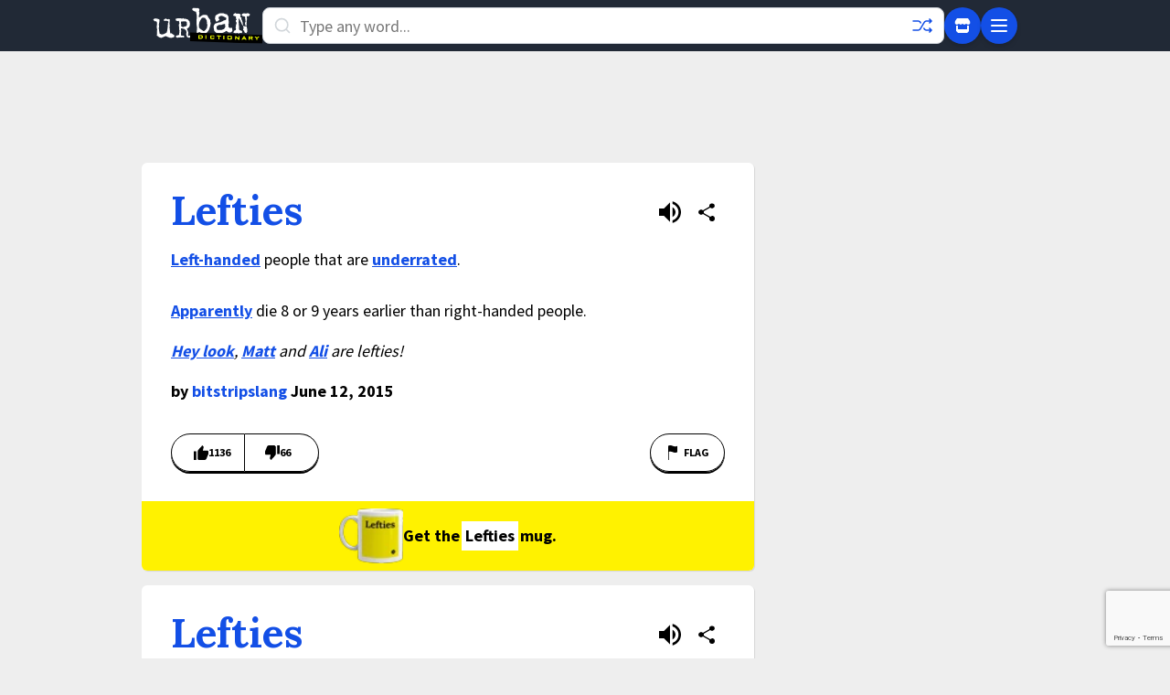

--- FILE ---
content_type: text/html; charset=utf-8
request_url: https://www.google.com/recaptcha/enterprise/anchor?ar=1&k=6Ld5tgYsAAAAAJbQ7kZJJ83v681QB5eCKA2rxyEP&co=aHR0cHM6Ly93d3cudXJiYW5kaWN0aW9uYXJ5LmNvbTo0NDM.&hl=en&v=PoyoqOPhxBO7pBk68S4YbpHZ&size=invisible&anchor-ms=20000&execute-ms=30000&cb=bppib7q83uhx
body_size: 48766
content:
<!DOCTYPE HTML><html dir="ltr" lang="en"><head><meta http-equiv="Content-Type" content="text/html; charset=UTF-8">
<meta http-equiv="X-UA-Compatible" content="IE=edge">
<title>reCAPTCHA</title>
<style type="text/css">
/* cyrillic-ext */
@font-face {
  font-family: 'Roboto';
  font-style: normal;
  font-weight: 400;
  font-stretch: 100%;
  src: url(//fonts.gstatic.com/s/roboto/v48/KFO7CnqEu92Fr1ME7kSn66aGLdTylUAMa3GUBHMdazTgWw.woff2) format('woff2');
  unicode-range: U+0460-052F, U+1C80-1C8A, U+20B4, U+2DE0-2DFF, U+A640-A69F, U+FE2E-FE2F;
}
/* cyrillic */
@font-face {
  font-family: 'Roboto';
  font-style: normal;
  font-weight: 400;
  font-stretch: 100%;
  src: url(//fonts.gstatic.com/s/roboto/v48/KFO7CnqEu92Fr1ME7kSn66aGLdTylUAMa3iUBHMdazTgWw.woff2) format('woff2');
  unicode-range: U+0301, U+0400-045F, U+0490-0491, U+04B0-04B1, U+2116;
}
/* greek-ext */
@font-face {
  font-family: 'Roboto';
  font-style: normal;
  font-weight: 400;
  font-stretch: 100%;
  src: url(//fonts.gstatic.com/s/roboto/v48/KFO7CnqEu92Fr1ME7kSn66aGLdTylUAMa3CUBHMdazTgWw.woff2) format('woff2');
  unicode-range: U+1F00-1FFF;
}
/* greek */
@font-face {
  font-family: 'Roboto';
  font-style: normal;
  font-weight: 400;
  font-stretch: 100%;
  src: url(//fonts.gstatic.com/s/roboto/v48/KFO7CnqEu92Fr1ME7kSn66aGLdTylUAMa3-UBHMdazTgWw.woff2) format('woff2');
  unicode-range: U+0370-0377, U+037A-037F, U+0384-038A, U+038C, U+038E-03A1, U+03A3-03FF;
}
/* math */
@font-face {
  font-family: 'Roboto';
  font-style: normal;
  font-weight: 400;
  font-stretch: 100%;
  src: url(//fonts.gstatic.com/s/roboto/v48/KFO7CnqEu92Fr1ME7kSn66aGLdTylUAMawCUBHMdazTgWw.woff2) format('woff2');
  unicode-range: U+0302-0303, U+0305, U+0307-0308, U+0310, U+0312, U+0315, U+031A, U+0326-0327, U+032C, U+032F-0330, U+0332-0333, U+0338, U+033A, U+0346, U+034D, U+0391-03A1, U+03A3-03A9, U+03B1-03C9, U+03D1, U+03D5-03D6, U+03F0-03F1, U+03F4-03F5, U+2016-2017, U+2034-2038, U+203C, U+2040, U+2043, U+2047, U+2050, U+2057, U+205F, U+2070-2071, U+2074-208E, U+2090-209C, U+20D0-20DC, U+20E1, U+20E5-20EF, U+2100-2112, U+2114-2115, U+2117-2121, U+2123-214F, U+2190, U+2192, U+2194-21AE, U+21B0-21E5, U+21F1-21F2, U+21F4-2211, U+2213-2214, U+2216-22FF, U+2308-230B, U+2310, U+2319, U+231C-2321, U+2336-237A, U+237C, U+2395, U+239B-23B7, U+23D0, U+23DC-23E1, U+2474-2475, U+25AF, U+25B3, U+25B7, U+25BD, U+25C1, U+25CA, U+25CC, U+25FB, U+266D-266F, U+27C0-27FF, U+2900-2AFF, U+2B0E-2B11, U+2B30-2B4C, U+2BFE, U+3030, U+FF5B, U+FF5D, U+1D400-1D7FF, U+1EE00-1EEFF;
}
/* symbols */
@font-face {
  font-family: 'Roboto';
  font-style: normal;
  font-weight: 400;
  font-stretch: 100%;
  src: url(//fonts.gstatic.com/s/roboto/v48/KFO7CnqEu92Fr1ME7kSn66aGLdTylUAMaxKUBHMdazTgWw.woff2) format('woff2');
  unicode-range: U+0001-000C, U+000E-001F, U+007F-009F, U+20DD-20E0, U+20E2-20E4, U+2150-218F, U+2190, U+2192, U+2194-2199, U+21AF, U+21E6-21F0, U+21F3, U+2218-2219, U+2299, U+22C4-22C6, U+2300-243F, U+2440-244A, U+2460-24FF, U+25A0-27BF, U+2800-28FF, U+2921-2922, U+2981, U+29BF, U+29EB, U+2B00-2BFF, U+4DC0-4DFF, U+FFF9-FFFB, U+10140-1018E, U+10190-1019C, U+101A0, U+101D0-101FD, U+102E0-102FB, U+10E60-10E7E, U+1D2C0-1D2D3, U+1D2E0-1D37F, U+1F000-1F0FF, U+1F100-1F1AD, U+1F1E6-1F1FF, U+1F30D-1F30F, U+1F315, U+1F31C, U+1F31E, U+1F320-1F32C, U+1F336, U+1F378, U+1F37D, U+1F382, U+1F393-1F39F, U+1F3A7-1F3A8, U+1F3AC-1F3AF, U+1F3C2, U+1F3C4-1F3C6, U+1F3CA-1F3CE, U+1F3D4-1F3E0, U+1F3ED, U+1F3F1-1F3F3, U+1F3F5-1F3F7, U+1F408, U+1F415, U+1F41F, U+1F426, U+1F43F, U+1F441-1F442, U+1F444, U+1F446-1F449, U+1F44C-1F44E, U+1F453, U+1F46A, U+1F47D, U+1F4A3, U+1F4B0, U+1F4B3, U+1F4B9, U+1F4BB, U+1F4BF, U+1F4C8-1F4CB, U+1F4D6, U+1F4DA, U+1F4DF, U+1F4E3-1F4E6, U+1F4EA-1F4ED, U+1F4F7, U+1F4F9-1F4FB, U+1F4FD-1F4FE, U+1F503, U+1F507-1F50B, U+1F50D, U+1F512-1F513, U+1F53E-1F54A, U+1F54F-1F5FA, U+1F610, U+1F650-1F67F, U+1F687, U+1F68D, U+1F691, U+1F694, U+1F698, U+1F6AD, U+1F6B2, U+1F6B9-1F6BA, U+1F6BC, U+1F6C6-1F6CF, U+1F6D3-1F6D7, U+1F6E0-1F6EA, U+1F6F0-1F6F3, U+1F6F7-1F6FC, U+1F700-1F7FF, U+1F800-1F80B, U+1F810-1F847, U+1F850-1F859, U+1F860-1F887, U+1F890-1F8AD, U+1F8B0-1F8BB, U+1F8C0-1F8C1, U+1F900-1F90B, U+1F93B, U+1F946, U+1F984, U+1F996, U+1F9E9, U+1FA00-1FA6F, U+1FA70-1FA7C, U+1FA80-1FA89, U+1FA8F-1FAC6, U+1FACE-1FADC, U+1FADF-1FAE9, U+1FAF0-1FAF8, U+1FB00-1FBFF;
}
/* vietnamese */
@font-face {
  font-family: 'Roboto';
  font-style: normal;
  font-weight: 400;
  font-stretch: 100%;
  src: url(//fonts.gstatic.com/s/roboto/v48/KFO7CnqEu92Fr1ME7kSn66aGLdTylUAMa3OUBHMdazTgWw.woff2) format('woff2');
  unicode-range: U+0102-0103, U+0110-0111, U+0128-0129, U+0168-0169, U+01A0-01A1, U+01AF-01B0, U+0300-0301, U+0303-0304, U+0308-0309, U+0323, U+0329, U+1EA0-1EF9, U+20AB;
}
/* latin-ext */
@font-face {
  font-family: 'Roboto';
  font-style: normal;
  font-weight: 400;
  font-stretch: 100%;
  src: url(//fonts.gstatic.com/s/roboto/v48/KFO7CnqEu92Fr1ME7kSn66aGLdTylUAMa3KUBHMdazTgWw.woff2) format('woff2');
  unicode-range: U+0100-02BA, U+02BD-02C5, U+02C7-02CC, U+02CE-02D7, U+02DD-02FF, U+0304, U+0308, U+0329, U+1D00-1DBF, U+1E00-1E9F, U+1EF2-1EFF, U+2020, U+20A0-20AB, U+20AD-20C0, U+2113, U+2C60-2C7F, U+A720-A7FF;
}
/* latin */
@font-face {
  font-family: 'Roboto';
  font-style: normal;
  font-weight: 400;
  font-stretch: 100%;
  src: url(//fonts.gstatic.com/s/roboto/v48/KFO7CnqEu92Fr1ME7kSn66aGLdTylUAMa3yUBHMdazQ.woff2) format('woff2');
  unicode-range: U+0000-00FF, U+0131, U+0152-0153, U+02BB-02BC, U+02C6, U+02DA, U+02DC, U+0304, U+0308, U+0329, U+2000-206F, U+20AC, U+2122, U+2191, U+2193, U+2212, U+2215, U+FEFF, U+FFFD;
}
/* cyrillic-ext */
@font-face {
  font-family: 'Roboto';
  font-style: normal;
  font-weight: 500;
  font-stretch: 100%;
  src: url(//fonts.gstatic.com/s/roboto/v48/KFO7CnqEu92Fr1ME7kSn66aGLdTylUAMa3GUBHMdazTgWw.woff2) format('woff2');
  unicode-range: U+0460-052F, U+1C80-1C8A, U+20B4, U+2DE0-2DFF, U+A640-A69F, U+FE2E-FE2F;
}
/* cyrillic */
@font-face {
  font-family: 'Roboto';
  font-style: normal;
  font-weight: 500;
  font-stretch: 100%;
  src: url(//fonts.gstatic.com/s/roboto/v48/KFO7CnqEu92Fr1ME7kSn66aGLdTylUAMa3iUBHMdazTgWw.woff2) format('woff2');
  unicode-range: U+0301, U+0400-045F, U+0490-0491, U+04B0-04B1, U+2116;
}
/* greek-ext */
@font-face {
  font-family: 'Roboto';
  font-style: normal;
  font-weight: 500;
  font-stretch: 100%;
  src: url(//fonts.gstatic.com/s/roboto/v48/KFO7CnqEu92Fr1ME7kSn66aGLdTylUAMa3CUBHMdazTgWw.woff2) format('woff2');
  unicode-range: U+1F00-1FFF;
}
/* greek */
@font-face {
  font-family: 'Roboto';
  font-style: normal;
  font-weight: 500;
  font-stretch: 100%;
  src: url(//fonts.gstatic.com/s/roboto/v48/KFO7CnqEu92Fr1ME7kSn66aGLdTylUAMa3-UBHMdazTgWw.woff2) format('woff2');
  unicode-range: U+0370-0377, U+037A-037F, U+0384-038A, U+038C, U+038E-03A1, U+03A3-03FF;
}
/* math */
@font-face {
  font-family: 'Roboto';
  font-style: normal;
  font-weight: 500;
  font-stretch: 100%;
  src: url(//fonts.gstatic.com/s/roboto/v48/KFO7CnqEu92Fr1ME7kSn66aGLdTylUAMawCUBHMdazTgWw.woff2) format('woff2');
  unicode-range: U+0302-0303, U+0305, U+0307-0308, U+0310, U+0312, U+0315, U+031A, U+0326-0327, U+032C, U+032F-0330, U+0332-0333, U+0338, U+033A, U+0346, U+034D, U+0391-03A1, U+03A3-03A9, U+03B1-03C9, U+03D1, U+03D5-03D6, U+03F0-03F1, U+03F4-03F5, U+2016-2017, U+2034-2038, U+203C, U+2040, U+2043, U+2047, U+2050, U+2057, U+205F, U+2070-2071, U+2074-208E, U+2090-209C, U+20D0-20DC, U+20E1, U+20E5-20EF, U+2100-2112, U+2114-2115, U+2117-2121, U+2123-214F, U+2190, U+2192, U+2194-21AE, U+21B0-21E5, U+21F1-21F2, U+21F4-2211, U+2213-2214, U+2216-22FF, U+2308-230B, U+2310, U+2319, U+231C-2321, U+2336-237A, U+237C, U+2395, U+239B-23B7, U+23D0, U+23DC-23E1, U+2474-2475, U+25AF, U+25B3, U+25B7, U+25BD, U+25C1, U+25CA, U+25CC, U+25FB, U+266D-266F, U+27C0-27FF, U+2900-2AFF, U+2B0E-2B11, U+2B30-2B4C, U+2BFE, U+3030, U+FF5B, U+FF5D, U+1D400-1D7FF, U+1EE00-1EEFF;
}
/* symbols */
@font-face {
  font-family: 'Roboto';
  font-style: normal;
  font-weight: 500;
  font-stretch: 100%;
  src: url(//fonts.gstatic.com/s/roboto/v48/KFO7CnqEu92Fr1ME7kSn66aGLdTylUAMaxKUBHMdazTgWw.woff2) format('woff2');
  unicode-range: U+0001-000C, U+000E-001F, U+007F-009F, U+20DD-20E0, U+20E2-20E4, U+2150-218F, U+2190, U+2192, U+2194-2199, U+21AF, U+21E6-21F0, U+21F3, U+2218-2219, U+2299, U+22C4-22C6, U+2300-243F, U+2440-244A, U+2460-24FF, U+25A0-27BF, U+2800-28FF, U+2921-2922, U+2981, U+29BF, U+29EB, U+2B00-2BFF, U+4DC0-4DFF, U+FFF9-FFFB, U+10140-1018E, U+10190-1019C, U+101A0, U+101D0-101FD, U+102E0-102FB, U+10E60-10E7E, U+1D2C0-1D2D3, U+1D2E0-1D37F, U+1F000-1F0FF, U+1F100-1F1AD, U+1F1E6-1F1FF, U+1F30D-1F30F, U+1F315, U+1F31C, U+1F31E, U+1F320-1F32C, U+1F336, U+1F378, U+1F37D, U+1F382, U+1F393-1F39F, U+1F3A7-1F3A8, U+1F3AC-1F3AF, U+1F3C2, U+1F3C4-1F3C6, U+1F3CA-1F3CE, U+1F3D4-1F3E0, U+1F3ED, U+1F3F1-1F3F3, U+1F3F5-1F3F7, U+1F408, U+1F415, U+1F41F, U+1F426, U+1F43F, U+1F441-1F442, U+1F444, U+1F446-1F449, U+1F44C-1F44E, U+1F453, U+1F46A, U+1F47D, U+1F4A3, U+1F4B0, U+1F4B3, U+1F4B9, U+1F4BB, U+1F4BF, U+1F4C8-1F4CB, U+1F4D6, U+1F4DA, U+1F4DF, U+1F4E3-1F4E6, U+1F4EA-1F4ED, U+1F4F7, U+1F4F9-1F4FB, U+1F4FD-1F4FE, U+1F503, U+1F507-1F50B, U+1F50D, U+1F512-1F513, U+1F53E-1F54A, U+1F54F-1F5FA, U+1F610, U+1F650-1F67F, U+1F687, U+1F68D, U+1F691, U+1F694, U+1F698, U+1F6AD, U+1F6B2, U+1F6B9-1F6BA, U+1F6BC, U+1F6C6-1F6CF, U+1F6D3-1F6D7, U+1F6E0-1F6EA, U+1F6F0-1F6F3, U+1F6F7-1F6FC, U+1F700-1F7FF, U+1F800-1F80B, U+1F810-1F847, U+1F850-1F859, U+1F860-1F887, U+1F890-1F8AD, U+1F8B0-1F8BB, U+1F8C0-1F8C1, U+1F900-1F90B, U+1F93B, U+1F946, U+1F984, U+1F996, U+1F9E9, U+1FA00-1FA6F, U+1FA70-1FA7C, U+1FA80-1FA89, U+1FA8F-1FAC6, U+1FACE-1FADC, U+1FADF-1FAE9, U+1FAF0-1FAF8, U+1FB00-1FBFF;
}
/* vietnamese */
@font-face {
  font-family: 'Roboto';
  font-style: normal;
  font-weight: 500;
  font-stretch: 100%;
  src: url(//fonts.gstatic.com/s/roboto/v48/KFO7CnqEu92Fr1ME7kSn66aGLdTylUAMa3OUBHMdazTgWw.woff2) format('woff2');
  unicode-range: U+0102-0103, U+0110-0111, U+0128-0129, U+0168-0169, U+01A0-01A1, U+01AF-01B0, U+0300-0301, U+0303-0304, U+0308-0309, U+0323, U+0329, U+1EA0-1EF9, U+20AB;
}
/* latin-ext */
@font-face {
  font-family: 'Roboto';
  font-style: normal;
  font-weight: 500;
  font-stretch: 100%;
  src: url(//fonts.gstatic.com/s/roboto/v48/KFO7CnqEu92Fr1ME7kSn66aGLdTylUAMa3KUBHMdazTgWw.woff2) format('woff2');
  unicode-range: U+0100-02BA, U+02BD-02C5, U+02C7-02CC, U+02CE-02D7, U+02DD-02FF, U+0304, U+0308, U+0329, U+1D00-1DBF, U+1E00-1E9F, U+1EF2-1EFF, U+2020, U+20A0-20AB, U+20AD-20C0, U+2113, U+2C60-2C7F, U+A720-A7FF;
}
/* latin */
@font-face {
  font-family: 'Roboto';
  font-style: normal;
  font-weight: 500;
  font-stretch: 100%;
  src: url(//fonts.gstatic.com/s/roboto/v48/KFO7CnqEu92Fr1ME7kSn66aGLdTylUAMa3yUBHMdazQ.woff2) format('woff2');
  unicode-range: U+0000-00FF, U+0131, U+0152-0153, U+02BB-02BC, U+02C6, U+02DA, U+02DC, U+0304, U+0308, U+0329, U+2000-206F, U+20AC, U+2122, U+2191, U+2193, U+2212, U+2215, U+FEFF, U+FFFD;
}
/* cyrillic-ext */
@font-face {
  font-family: 'Roboto';
  font-style: normal;
  font-weight: 900;
  font-stretch: 100%;
  src: url(//fonts.gstatic.com/s/roboto/v48/KFO7CnqEu92Fr1ME7kSn66aGLdTylUAMa3GUBHMdazTgWw.woff2) format('woff2');
  unicode-range: U+0460-052F, U+1C80-1C8A, U+20B4, U+2DE0-2DFF, U+A640-A69F, U+FE2E-FE2F;
}
/* cyrillic */
@font-face {
  font-family: 'Roboto';
  font-style: normal;
  font-weight: 900;
  font-stretch: 100%;
  src: url(//fonts.gstatic.com/s/roboto/v48/KFO7CnqEu92Fr1ME7kSn66aGLdTylUAMa3iUBHMdazTgWw.woff2) format('woff2');
  unicode-range: U+0301, U+0400-045F, U+0490-0491, U+04B0-04B1, U+2116;
}
/* greek-ext */
@font-face {
  font-family: 'Roboto';
  font-style: normal;
  font-weight: 900;
  font-stretch: 100%;
  src: url(//fonts.gstatic.com/s/roboto/v48/KFO7CnqEu92Fr1ME7kSn66aGLdTylUAMa3CUBHMdazTgWw.woff2) format('woff2');
  unicode-range: U+1F00-1FFF;
}
/* greek */
@font-face {
  font-family: 'Roboto';
  font-style: normal;
  font-weight: 900;
  font-stretch: 100%;
  src: url(//fonts.gstatic.com/s/roboto/v48/KFO7CnqEu92Fr1ME7kSn66aGLdTylUAMa3-UBHMdazTgWw.woff2) format('woff2');
  unicode-range: U+0370-0377, U+037A-037F, U+0384-038A, U+038C, U+038E-03A1, U+03A3-03FF;
}
/* math */
@font-face {
  font-family: 'Roboto';
  font-style: normal;
  font-weight: 900;
  font-stretch: 100%;
  src: url(//fonts.gstatic.com/s/roboto/v48/KFO7CnqEu92Fr1ME7kSn66aGLdTylUAMawCUBHMdazTgWw.woff2) format('woff2');
  unicode-range: U+0302-0303, U+0305, U+0307-0308, U+0310, U+0312, U+0315, U+031A, U+0326-0327, U+032C, U+032F-0330, U+0332-0333, U+0338, U+033A, U+0346, U+034D, U+0391-03A1, U+03A3-03A9, U+03B1-03C9, U+03D1, U+03D5-03D6, U+03F0-03F1, U+03F4-03F5, U+2016-2017, U+2034-2038, U+203C, U+2040, U+2043, U+2047, U+2050, U+2057, U+205F, U+2070-2071, U+2074-208E, U+2090-209C, U+20D0-20DC, U+20E1, U+20E5-20EF, U+2100-2112, U+2114-2115, U+2117-2121, U+2123-214F, U+2190, U+2192, U+2194-21AE, U+21B0-21E5, U+21F1-21F2, U+21F4-2211, U+2213-2214, U+2216-22FF, U+2308-230B, U+2310, U+2319, U+231C-2321, U+2336-237A, U+237C, U+2395, U+239B-23B7, U+23D0, U+23DC-23E1, U+2474-2475, U+25AF, U+25B3, U+25B7, U+25BD, U+25C1, U+25CA, U+25CC, U+25FB, U+266D-266F, U+27C0-27FF, U+2900-2AFF, U+2B0E-2B11, U+2B30-2B4C, U+2BFE, U+3030, U+FF5B, U+FF5D, U+1D400-1D7FF, U+1EE00-1EEFF;
}
/* symbols */
@font-face {
  font-family: 'Roboto';
  font-style: normal;
  font-weight: 900;
  font-stretch: 100%;
  src: url(//fonts.gstatic.com/s/roboto/v48/KFO7CnqEu92Fr1ME7kSn66aGLdTylUAMaxKUBHMdazTgWw.woff2) format('woff2');
  unicode-range: U+0001-000C, U+000E-001F, U+007F-009F, U+20DD-20E0, U+20E2-20E4, U+2150-218F, U+2190, U+2192, U+2194-2199, U+21AF, U+21E6-21F0, U+21F3, U+2218-2219, U+2299, U+22C4-22C6, U+2300-243F, U+2440-244A, U+2460-24FF, U+25A0-27BF, U+2800-28FF, U+2921-2922, U+2981, U+29BF, U+29EB, U+2B00-2BFF, U+4DC0-4DFF, U+FFF9-FFFB, U+10140-1018E, U+10190-1019C, U+101A0, U+101D0-101FD, U+102E0-102FB, U+10E60-10E7E, U+1D2C0-1D2D3, U+1D2E0-1D37F, U+1F000-1F0FF, U+1F100-1F1AD, U+1F1E6-1F1FF, U+1F30D-1F30F, U+1F315, U+1F31C, U+1F31E, U+1F320-1F32C, U+1F336, U+1F378, U+1F37D, U+1F382, U+1F393-1F39F, U+1F3A7-1F3A8, U+1F3AC-1F3AF, U+1F3C2, U+1F3C4-1F3C6, U+1F3CA-1F3CE, U+1F3D4-1F3E0, U+1F3ED, U+1F3F1-1F3F3, U+1F3F5-1F3F7, U+1F408, U+1F415, U+1F41F, U+1F426, U+1F43F, U+1F441-1F442, U+1F444, U+1F446-1F449, U+1F44C-1F44E, U+1F453, U+1F46A, U+1F47D, U+1F4A3, U+1F4B0, U+1F4B3, U+1F4B9, U+1F4BB, U+1F4BF, U+1F4C8-1F4CB, U+1F4D6, U+1F4DA, U+1F4DF, U+1F4E3-1F4E6, U+1F4EA-1F4ED, U+1F4F7, U+1F4F9-1F4FB, U+1F4FD-1F4FE, U+1F503, U+1F507-1F50B, U+1F50D, U+1F512-1F513, U+1F53E-1F54A, U+1F54F-1F5FA, U+1F610, U+1F650-1F67F, U+1F687, U+1F68D, U+1F691, U+1F694, U+1F698, U+1F6AD, U+1F6B2, U+1F6B9-1F6BA, U+1F6BC, U+1F6C6-1F6CF, U+1F6D3-1F6D7, U+1F6E0-1F6EA, U+1F6F0-1F6F3, U+1F6F7-1F6FC, U+1F700-1F7FF, U+1F800-1F80B, U+1F810-1F847, U+1F850-1F859, U+1F860-1F887, U+1F890-1F8AD, U+1F8B0-1F8BB, U+1F8C0-1F8C1, U+1F900-1F90B, U+1F93B, U+1F946, U+1F984, U+1F996, U+1F9E9, U+1FA00-1FA6F, U+1FA70-1FA7C, U+1FA80-1FA89, U+1FA8F-1FAC6, U+1FACE-1FADC, U+1FADF-1FAE9, U+1FAF0-1FAF8, U+1FB00-1FBFF;
}
/* vietnamese */
@font-face {
  font-family: 'Roboto';
  font-style: normal;
  font-weight: 900;
  font-stretch: 100%;
  src: url(//fonts.gstatic.com/s/roboto/v48/KFO7CnqEu92Fr1ME7kSn66aGLdTylUAMa3OUBHMdazTgWw.woff2) format('woff2');
  unicode-range: U+0102-0103, U+0110-0111, U+0128-0129, U+0168-0169, U+01A0-01A1, U+01AF-01B0, U+0300-0301, U+0303-0304, U+0308-0309, U+0323, U+0329, U+1EA0-1EF9, U+20AB;
}
/* latin-ext */
@font-face {
  font-family: 'Roboto';
  font-style: normal;
  font-weight: 900;
  font-stretch: 100%;
  src: url(//fonts.gstatic.com/s/roboto/v48/KFO7CnqEu92Fr1ME7kSn66aGLdTylUAMa3KUBHMdazTgWw.woff2) format('woff2');
  unicode-range: U+0100-02BA, U+02BD-02C5, U+02C7-02CC, U+02CE-02D7, U+02DD-02FF, U+0304, U+0308, U+0329, U+1D00-1DBF, U+1E00-1E9F, U+1EF2-1EFF, U+2020, U+20A0-20AB, U+20AD-20C0, U+2113, U+2C60-2C7F, U+A720-A7FF;
}
/* latin */
@font-face {
  font-family: 'Roboto';
  font-style: normal;
  font-weight: 900;
  font-stretch: 100%;
  src: url(//fonts.gstatic.com/s/roboto/v48/KFO7CnqEu92Fr1ME7kSn66aGLdTylUAMa3yUBHMdazQ.woff2) format('woff2');
  unicode-range: U+0000-00FF, U+0131, U+0152-0153, U+02BB-02BC, U+02C6, U+02DA, U+02DC, U+0304, U+0308, U+0329, U+2000-206F, U+20AC, U+2122, U+2191, U+2193, U+2212, U+2215, U+FEFF, U+FFFD;
}

</style>
<link rel="stylesheet" type="text/css" href="https://www.gstatic.com/recaptcha/releases/PoyoqOPhxBO7pBk68S4YbpHZ/styles__ltr.css">
<script nonce="4a5TU93Hnd8bw5JQfJfBfw" type="text/javascript">window['__recaptcha_api'] = 'https://www.google.com/recaptcha/enterprise/';</script>
<script type="text/javascript" src="https://www.gstatic.com/recaptcha/releases/PoyoqOPhxBO7pBk68S4YbpHZ/recaptcha__en.js" nonce="4a5TU93Hnd8bw5JQfJfBfw">
      
    </script></head>
<body><div id="rc-anchor-alert" class="rc-anchor-alert"></div>
<input type="hidden" id="recaptcha-token" value="[base64]">
<script type="text/javascript" nonce="4a5TU93Hnd8bw5JQfJfBfw">
      recaptcha.anchor.Main.init("[\x22ainput\x22,[\x22bgdata\x22,\x22\x22,\[base64]/[base64]/[base64]/ZyhXLGgpOnEoW04sMjEsbF0sVywwKSxoKSxmYWxzZSxmYWxzZSl9Y2F0Y2goayl7RygzNTgsVyk/[base64]/[base64]/[base64]/[base64]/[base64]/[base64]/[base64]/bmV3IEJbT10oRFswXSk6dz09Mj9uZXcgQltPXShEWzBdLERbMV0pOnc9PTM/bmV3IEJbT10oRFswXSxEWzFdLERbMl0pOnc9PTQ/[base64]/[base64]/[base64]/[base64]/[base64]\\u003d\x22,\[base64]\\u003d\\u003d\x22,\[base64]/CtABxMzTCv8O8wpvDjcOfwpdQaMO6J2jCr3fDs05NwopeT8OsXiZGw6gIwqbDpMOiwohpXVEyw7o2XXDDs8KgRz8HXEltbGJ9Rz1nwqF6wq/[base64]/[base64]/Cs8KxJ3Mdw77DrzxHwrnDkwl0JFjCn13DusOCbEN+w4TDssOqw4srwqLCrmfDmFzCukjDiEofFSDCscKGw5p5C8OeMypYw48kw4cqw7nDuioyMMOow6fDp8KAwobDiMK1BMKCN8KWI8KkRMKuNMKsw7/CrsK2R8K2b0lbw4vClsKDM8KFfMORehLDlRPCkcOIwrbCi8OFPgwKw43DmMOnwotBw4/Cr8OqwoLDosKYIVjDkWzCsWzDkULCgcKHH0jDtlErUMOqw7QTd8ODacO5w5sWw6fDo2bDuQsSw7vCh8O/w6UvA8K9YXBAe8O6LmrCiArDnsOwQwk7VMOcazgGwo1jRWjDsWcwPl/[base64]/ChRwEf8Oxwr/[base64]/Doi3Ch3/Dt8KAwqnCnW4Ow6zCpMOiw5YqJcKATsOPwoPCp3bCgDjDmxcmTMKrYnvDuw99O8Kyw68Qw5J9f8KSTj4ww6zCtRBHRyo3w7PDhsK9JRnCtcO9wq3DvcO5w6ccLUllwr/[base64]/DkMOzw5zDo8K4woYgwpV8w7xBUMOswowRwoLDmcKvw6Upw4zClcKXfMO5WcOeLMOBHAwPwo8yw4B/EMO/wosMTS3DusKXBsOIeTTCjcOKwoLDqAvCl8KOw5Q4wrgDwoYJw7bCsw87CMKaXWxUO8KUw7BeHh4owr3Ciz3CmBN3w5DDolbDrVjCsGVLw5wQwobDhUt+BFnCgUPCscK5w5Vhw5VWMcKfw6LDolfDlMO4wqpfw5/DrcOkw63CnjnDu8Kaw7UaV8OMVDLCocOrw7pmKElww4QHSsOxwoHDuW/DpcOKw63CnxXCusOKIHnDh1XCkBDCnj9qOsK3Z8KMYMKNWcKWw5l1VMK9TE1FwqlRP8Kzw6PDiwhcLmBibEI9w47Dm8K8w78wfcOYPRMcaBx6Z8KgLVN/[base64]/Dm8OfPifCh1TDkSbDvUjCjlXDiGIcwrrCrcK8FsKZw59lwqo5wpjCocORSXtMNj5awpPDksK9w5YHwrjClGLCgT8kAl7CgsK8XxDDocKYDFrDk8K1UE/DkxLDjMOSLyfDjy/DksKRwr9fc8OQCnFmw6pMwpTCmMKAw49mWgU4w6fDpsOeIMOJwrTDnMO3w6BZwpc7NgZlBQ/DnMKGbWLDp8O3w5PCg2nCnz/CjsKUD8K5w65zwq3CklZ7CQYRw4LCiArDhMO1w6LCgnBSwrQbw7hMWsOswpDDq8OSIsKVwqhUw7hXw7UJG2l5Ew3CkQ3CgUjDrMOIFcKnAg4gwrZ2OsOPWw99w47DjsKbYELCgsKHP0FqTcK6c8OjNh7DpF1Lw6NJDS/DqwQgSnLChsK9T8OTw4bDtwgMw4MkwoIZwrfCuGADw4DDnsK4w7V3w5/CsMK7w6kefsO6wqrDgB4iZMK9EsOkNwINw7plVSPDgsKBY8KTw54sVMKPfVfCn03Cp8KWwp7ChcKiwptlO8Ood8KJworDksK+w5J7w7rCohHDtsKRwo8HZB1hBBcHwofCo8K9QcOjdMOyIm3CnX/[base64]/DicKuAMOGGMKuaD17b8K8A8KKcRd/HAnCt8OPw6Q5HcOiYmxLTyhSwr/CtMO9dDzCgSbDtDXDlyLCvMK2wqkZLMOKwpTCrDXCmcOcfAvDokgJUghWdcKkccKcUTrDuXR9w7gGFwjDgsK/[base64]/DgcOeNygtOXJkwq/CtR1FAnNhwqxpcsKAwq1Qf8OwwoMUw6J7bcKBwozCploLwoDCt2DDn8KqL2HDsMKeJcOOScKhw5vDgMKWNzsRw4zDmldtIcKMw605dj/ClTBfw69TG0xsw7/Dh0FBwq7DjcOiW8KvwofCkizDsiR+w7XDphlYbhN2GXjDqjJiM8ORci/Dj8O+w414QDBwwp0/wqMaJH7ChsKCfl9kGTYfwqHDs8OcIzLCpnXDtDg/[base64]/DkRXCkXZ/SkpvwqDDl0PCvsOOdDzCgsKHbcKcFsKAQ37ChsKowobCqsKNLwbColrDnlcyw7jCpcKzw7zCm8KCwqNpWjDCvcK9wq1sNsOVw6fDkCPDucOqwrzDq0Z8Z8OgwoExLcKpwpPCmFZcOnzCrEAdw4PDvsKUwo8ycG/[base64]/Dmm1+woTCrjXCn8OBHGAyAcOhwrLCqcKtw5lYbMKuwrjCvQ3Ckx3Dnl8/w4VNaH0kw4ZywrUFw4YdSsKzZRrDnsOwW0vDpG/[base64]/Dv8OALV/[base64]/wofDtsKjP8KGwptswp1pEiwdH0cfwpfCrcKRXj7DscKacsKPCMKZWXbCucOywr/DhGAvVSTDj8KPV8ONwo0iRBHDqlx4woDDtyrDsmDDmMOMb8OzTV7DgmPCuhDDqMOaw4nCrsKWwrbDlickwpfDr8KGOcOLw4VIUcKVTMK1w78xB8KLwqtGJMKBw5XCsQwTAjrCp8OmYhdSw61bw77ClMK8G8K9w6hYw6DCv8OQEnUhOMKXQcOIwpzCsxjCiMObw6/CmsObYsOAwp7DuMKZCzXCjcOqCMOBwqctDA0rM8O9w71QL8OSwp3CmTfClMONWAXCiXnCpMK5UsKZw6TDvMOxw5A0w7VYw6sUw75Swp3DiVQVw4HDmMOYMkAOwpZswps9wpRqw689PsK3wprCsCVaOMK+LsOTw5TDvMKVID3Cg3rCr8O/NcK/UnPCvMODwrDDusOdQHnDlkIawqA5w7vCl0JMwr4ZaSbDn8KhLMOVwrTCiRUJw7kleGfCiCzDpz0ZG8KjDxrDt2TDum/Dt8O8dcOiXBvDjsKOHwwwWMKxS0/CscKbYMOeSMO4woNKSlLDicKeIsOGTMOnwqbDkcORwoDDrF3DhHk5M8KwUHPDocO/wrYOwrPDssOCwonChFMYw6hEw7nCiljDmHhTEQoZJ8OXw4jDi8OOCMKPY8O9EMOTbjtVcxxkP8Kfw7hOBiPCtsK5wqLCkiYWw4vCtwoVccK8GjTDqcKVwpLDpcOEbFx6EcKWLmPCrylow5rDgMKHdsOjw6zDgljCsUnCvDTDiRjCr8Khw5/Ds8Kcwp9wwrzCkxLDkMK0Mx4vw74AwovDjMOPwqPCm8OHwrZowoHCrMO7KELCtmLCqVByEcOSAcODOWMlFjbDnQIbw7EPw7HDlW4iw5Jsw7s0XTbDr8KuwoHDkcOVTMOiCsKKcF7DjF/CmFHCk8KuK2XCvsKbHypYwq3CvmvCpsKawrjDn3bCohg7w6h0EMODdGkuwpccJiXCjMKCw5djw4sSTSzDtmtXwpo2w5zDgDvDuMKkw7JXLjrDoTDDusKkSsKjwqduw4k9ZMO1w7/[base64]/w7l/fDPCkcOxw4DDtwMwwqPDkgPCgsOAwoPDqwTDhgzCgcKhw4lgXMOUJMKIwr14S0PDglI0O8KvwoQPwqPClGPDjXPCvMOaw4bDjxfCi8K5w4/CscK/dVNlMMKuwpbCn8OBTGzDuHbCqsKWRCTCmMK+UMOswqLDrmfDlcOVw6/Cuyllw7gCw7fCqMOdwrfCp0V1e3DDvEnDpMK1f8KTYw15PSIMXsKKw5V9wqXCr1Efw6lmw4cRGG4mwqcIPljCh3rDgUN6wrdNwqTDu8KTe8KlUR8bwrvDr8OFFQRmwoQRw6x6VRHDncO9w6c4b8O4wq/DjhdCFcOkwrHDoWlNw78xLcOgA33CjGrDgMOXw5xEw5nClMKIwp3CjMKtdFzDrsKewpMvMMO/w6HDslAPwpcyGxBzwpJzw7vDqMO1dzUww7Yzw6/DvcKAQ8Oew419w48SL8K+wowbwrDDlTFSIBhBwrsTw5vDv8KlwofDrHF8wrsrw6zDnmfDmMKYwqQmRMOrKRjClzI6XEjCvcOOIMKowpJ4QDjDllwYWcKYw6vDvcKYwqjCscKFwonCvcOochPCvsK9UsK/wq3Dlj1CCsOFw4PCnsKnwr3Cp0TCkMOtDShIf8OFFsKmD35tfsK9HQHCisKWXSE1w54sZ2FTwofCoMOow47Ds8OCWhN3wp0Pw7Ifw6zDnzMJwrYGwpHCiMO+aMKIw7rCgnnCs8KLN0ADasKWwozCnnYFOhHDgjvCrjxywqnCh8KEfAjCpEQVDMO1w7/DoUzDnsOswqhNwrsZFG8GHlULw7rCgsKXwrJnAkTDiQLDjMOMw6fDlAvDmMKtPzzDocKSPcOSW8KPw7/Cl1XCpcOKw4nCuTXCmMOXwpjDmsOKw68Xw7QtbMOgSjTCh8Ktwp/Ci1HCj8OEw6fDpDwfPcOBw5PDkgvDt1PCi8KyBX/DpwbCo8OuTmrCk1UwRMKTwq/DhAQSIybChcKxw5FKflQWwoTDsRTCl0EsFX1ewpLCjCECUUNAMRPCjnNcw4zDuWTCnzDDlsKxwovDmnkewoRNYMOTw7LDucKQwq/DlF0tw5Fxw4rDosKyMHdBwqTDnsO3wo/CuxHCjcOROUwjwqdbUB4Nw6PDqTknw40Ew7kvXMOhU1kIwrZSCcO/w40QNsKQwqTCpsKGwqgXwoPCicORY8OHw5LDs8KSYMOuZsKmwoA2woLDiTloBlTCjEw0GhrCi8KmwqPDgcKXwqzChsOAwpjCj1Jhwr3Dr8KVw6fDrB1pLsOUWiYOexXDgCjDpmHCisKsWMOXTjcxCMOJw6lBd8K/cMK2wqw9RsKTwpDDr8O6wpYgXC0RbHZ9wqbDkF1eP8Kjf1PDucOwR1bClQLCtMO3w4INw5LDo8Ocw7ouWcKBw7kHwq7Cp0rCrMOfwoY7ZcOabzrDv8OIRiFuwrhtaU3DlMKJw5TDkMOLwqQsWcK/eQsJw7tLwpp1w53DkSZdbsKiw7jDlMK8wrvCi8K1w5LDrUU8w7/[base64]/A8Kuwop5w5JOH2nCiTEXwqvDsxlReAN2w6jDlsKVwrIEEXLDncO7wq4dWwpIw4cLw4p3LsK8ZyrCvcOEwoTCihwXN8ONwoUKwqUxWsOICsOywrRsEEMVNsOiwoPDsgjCigl9wq91w5PCusK+w7t/[base64]/wrEICMOOwp7CnTU9w6gawr7CjcORw5gtw4ZNAGbClzYQw6hRwrDDmMOxWH7CmkMQPmPDusOOw4Q3w6nCulvDv8Otw4LDmcKdeVIowrd/[base64]/NcOBwqgQBMKbDi8fcWvCqcOhw7ACwqhbw7MBe8Kzwr/CjiRuwpgIXXNvwppHwpdkIMK5f8OIw4jCssOaw699w4XCgcK2wpbDuMOGahnDmQ3DnjICdSpSWkTCt8OpJ8KQRMKoJ8OOE8OTQMOcKsOPw5DDsEUNVcKHYElZw6DDiF3CpMKqwoLClhnCuBMrw5hiwofClFZdwpbCvMKSwp/DlkvDmVnDjCfCqWcaw5TCoGINH8O3VxXDpMORDMKJw6HCjWkQW8OyZR3CoV3DoBcww6Qzw5LCgTXDiHPDolnChghdc8OyJcKFCsK/QnDDksKqwoQcw5LCjsO/w4rCkMKtwrfCrMO2w6vCo8OLw6lOdm5IFWjCoMKWSThywrpjw4UKwp3DghnCiMOYfyDDqx3Ckg/Cj25mS3XDlhBzQDEGwp1/w7o4SDbDosOrwqnDncOoCCJ9w41cH8KTw5QJwoBoWcKmw4TCqhA6w49jw7XDpzRDw4F1wpXDhSvDjE/CoMOUwrvCrsK3EcKqwprDk315wpJlw506wohjfMKGw6loDRNCJwTCkn/CkcOtwqHDmQTDucOMHibDrsOiw63CjMO6woHCpsKBwp5iwptPwowUUT4NwoIGwp4fw7/DmQXCpCBVMQsswr/DtAkuw5jDqMO1wo/CphsFaMKgw7UwwrDCqcO0RMKHaS7CiGfCn3bCr2Iiw5ATw6HDhDp5PMK0UcK9LsK7w69bID5/MR7DhcOKQnsNwrXCn13CoAbCkMOPH8Ocw7Isw5tUwosmw67DlS3CnzRVZAUpV3rCmkrDjx/DoCJHEcOXwphuw6nDkETCusKXwqHCs8OqYUTDvcKEwrMgwqHCiMKiwrEubsKWW8Ovwo3CtcOwwohBw5gAKsKbwr/CgsOWOMKHwqwRPsKPw4hBAzjCsirDl8OxM8OsSsOXw6/DjUU/AcKve8O9w75Tw5pqwrZEwoJRc8O0fGvDgVQ+w4hHQWd8V0zCmsKaw4VNScOHwr3DvsOOw6AGaRlfbcORw69Fw597PgoYWnnCtcKEBlbDi8O/w7wnFTjCisKbwofCu3HDvwbDk8KgbnPDqQ84KE/CqMORwpTCjsKiT8OiTEp4wpd7w5HCjsOmwrDDpxMuIyNZAA5Qw4ViwqQKw7gWccKxwo5iwpgowqfClsOFPsKlDihqTBrDjMO/w6dIFsOJwogrQMK4wpNMBcOHKsO4ccORJsKYwr3ChQ7DksKdVkFTYsKJw6BYwqHDtWRpXsKjwpY/[base64]/V8ODKcOJM8Obw6TCoF3Do8KWwobClBjCsG/CixLCmRbDg8Opw5R5EMOcGMKlDMK5w5NCwrhLwrogw6ZhwoUzwpg6W2VePMOHwoEJw6jDsD88J3Rdw5bCq1opw7tnwocIwqfCkcOUw6/CvC1nwpVMD8KFB8OSecKEW8KkbmPCgRNJbzNRwpvCqsO1U8KGNi/Do8KkQsOAw4BewrXCiV/[base64]/CsQXDuMO+Y8KEfsKQWsOpw709KsOLw75Zw5ZXwqNIcVbCgcKbfcO5UFPDoMKUw6nCqGg9wr5/[base64]/DjsOoJsKFXWDDkFQhGyM8aGhywpfCrMO0CcKsKMO1w4LDixbCq1nCqy1Uwo1Uw67DpEECCRlgTMOYRAIkw77DkkfCl8KDw79Pwp/Cq8Kzw43DicKww4o4wovChAtOw5vCocO7w7XCmsKvwr3CqD4FwoQtw5LDtMOzwrnDr23CqsKFw7toHAgNOHvDuWhGfxbDrzTDmwxYT8K7woXDhEDCtwV8AsKUw7x3LsKEQRzDtsKIw7hqdMKzNz7CqMO7wqfCnsO/wrPCkCjDgldFaAshwqXDs8OeLMOMZQpXcMO9wq5YwoHClcOZwojCt8K/[base64]/woUkNsOWG01Tw7vDisKdw7ZNwqIpw4ZyMMOCw6HDhMKGEcOoOWhwwovDuMOWw7/DkBrDgAjChcKod8O6Di0aw6DCj8K/wrIOLSJtwqzDnw7CosOyRMO8woVWYU/[base64]/CnMKAOMKPdCUXH8OawpxiSsOjwoE/YcORDn9twpdWVsKawo3DvMKsSlVpw4l8wrbDk0jCmcKQwpNIBxLCgMO5w7LDsiVGD8KzwojDgX7DjMKAw417w7NSJ17CucK1w47DtHnCmcKbTsO7OSFOwoXDuxInZAM+woNFw7bClsOYwqXCvcOqwq/[base64]/ChUMewoR2LMKWFcOXUMKdw5MLw6bDpmo/w6ZYw6vCn8K/w74Bw61GwqbCqsKyRS09wrdtPMOqYcOSYcOHbA3DkDcvf8OTwrvDn8OMwp0gwqwGwoZBwq1FwrxeXUnDkUd7ESbCjsKKwpEsJ8OHw74Nwq/[base64]/wqvCkMKuw5HDumISZ8OqKMOhbDYIwo/CjcODB8KGaMKbTWoCw67CmjIPGxM9wpTCgRDDvMKmwpPChlLCqMO/eiPCnsKNT8KfwrPDrgtGZ8KecMOEZMOuScO8wqPDjnnCgMKiRHs2wpplKsOeNUxANMO3AcKiw4/DuMK4w4zDg8OpCMKeAD9gw6fCqsKrw5N+wpDDoWPDkcOAwqXDsH/CrzjDklISw4/CuWhew7nCr0vDnTJcwrDDpkfDncONc3XCksOiw61dX8KqHEIlBcOaw4xHw5TDocKdw4fClTcjScOmw4rDr8KGwqNnwpgLX8K5XVXDvHLDvsKiwr3CpMKkwqJ1wrvDvnHCkD3Dk8OkwoN9bk1VbgHCiW3DmFnCrsK/wrLDq8OjXcK9SMOIw4o6AcOPw5MYw48jw4NwwoY/DcOFw6zCtDzChMKnZ0YJBcKkw5XDoXZzw4AyZcKwQcOhRTTDgl92LxDCrQpfwpUSJMKTUMKLw5zDsFvCoxTDgsKgacKowqbCvUnCjFLCqXXCnghGYMKywoHChA0vwqNBw4TCqQhaJVgFAB8vwofDonzDq8OGTRzCm8OPXxVWw6wgwotawoNnwr/DglMWw6HCn0bDnMOnPHvDswULw6rDly4PIAfDvxEWM8O5UlPDg3cjw7HCqcKxwqITNn3CjRlIH8O/NcKsw5fDnDPDu0XCkcOIB8Kaw7DCs8K4w54gOVzDvcKsWMKuwrdpDsOGwpEWw6jCmMKcEMKLw4MFw58TY8OEWnHCo8K0wq1yw4rCqMKewqzDhsKlFxTCncOUPzPDpmPCh2PDl8K4w7UBOcOpeEwcIw03ZH8/w63Dog04w7LCqTnDg8Kkw5wUw67Cty0JfBfCu0crMlzDtTUKw5obWDXDpsOxwqXCim9Nw4RJwqXDucKhwq3CsHPCgsOTwqYdwp7CqsOhIsKxNw5Kw64uAsKwP8KtHShAUcOnwqHCjTvCmVJQw7wSHcKNw77CnMKBw6JGG8OZw5/[base64]/ElbCqsKVw7dlPcKzXVhawo44Z8OawonCjEM1wqLCvHvDvMOCw7cLPGjDg8KjwoU/WCrDhMOoWcOTFcK/woA5w60cdBvDl8OAfcO1GsOvb2vDiw9rwoXCn8KCTHDCiUXDkXVnw6/DhzYXfcOwHMOGwrjCnlAjwqrDkF7Dp3nDukHDqwvDoi3DmcKyw4oTRcKoJlnDrTbCpsOqVMOTTiHDmGTCpWfDnzPCgMOvCwhHwpVZw5/DjcKmw5bDq0/Do8OVw53CjcOYWxbCvjHDqcOhfcKffcKdBcKxVMK0wrHDhMOXw41UZXfCmg3CmsOpRsKmwqfCuMO1O1Q8XsO+w75nQhhAwqxEADbCqMK+JsKPwqs/[base64]/w7LDgcOYQcKXP17DmMOtOnbCvcOawpzCusKLwpZkw5XCn8K8SMKhZMKpbnbDrcOzcsKLwrg3VCBkw5DDsMOWOGMRE8O1w5AVw57Cj8OhKcOiw4kKw4I5TmBnw7tvw5xMKR5Aw7Nowr7Dm8KAw5PDj8OnV3bDoHvCvMO/w6kMw4oKwpcSw45Ew5l4wrvDtcOiYMKPM8OLcWV6woPDg8Kfw53CgcOrwqZfw6PCtsORdhEtHMKZIcOYPUkcwozDgcOUE8OoYysgw6jCp1HCsmZGPsKLVTJtwpXCp8KZw6zDq1dpwrklw73Drj7CqS/CrMKdwojCtl5xQMKaw7vCsCjCoEEtwrpqw6LDosOENHhew4Q4woTDisOqw6dSCU7DhcOjKMOHJ8OOBmw2EDkMMsKcw7IjVVDCgMOqG8OYVsK2wrbDmcOMwrJwbMKhIcK8YDNmUcO6AMK0OcO/[base64]/CrsK8w7XCshHDoMKDCMOZw4YeB8KbAE3CgMKiwqrDnnrDh0pEwpdMElcYNRMJwpxHwpHCuzgJFsK9w6QnecKGwr/CoMONwpbDixhQwoYiw4I0w5FRFyHDnRRNKsOowpnCmwXCnyVwUkLCo8OjHMOtw7nDgHrCgGlTw7o/worCuBLDjiHCs8ObGsO+wrM/DhzCicK8U8KAfcK7WMOdTsKqJ8KCw6LCjXNrw5BfUHArwoJ/[base64]/CucORY8OqwpnCtsO9wqnCu1JbZcKEw6tBMx5Bw7zDrhfDgWHCqcKbfG7CggjCq8K9MgdYUzQhWMOdw6dvwrQnGi/DrzAxw4TCiSZ+wo/CuTHDpcOlUip6wq5EWnc+w55OasKYeMKbw6ssBsKXKgLCnUMNHx/[base64]/DnhB3LMOUwpbCg1xQe2HCm8K1acKZwrw2w5Viw6zDg8KFEWM6O1dzK8KmbsOYYsOKFcO/ThVcFHtMwqodMcKuYsKNKcOUwoXDm8O2w50EwrnDujwkw4U4w7fCuMKoQsK5NG88wqrCuztGVWRGfCofw55MSMOTw43DlR/DsE7CnG8iL8KBB8Krw6fCg8K/XU3CksK6QibDmsORAsKSUTMwO8Oww5PDh8KbwoHCjV/[base64]/CoMOIwoMvw43CtAd/BsKLT8KiwpVzEADCozAsw4ALKsK0wrsICxzDg8Ohwph9VjQ6w6jClHwXVGRDw6E5W8O4VsKPPzhwHsK8KQnDqkjCjB0CHRVYfcO2w5nCpWFkw4h+HQ0Ewrx8f3/CjlbCqcOKawJ/M8OBXsOxwp8Zw7XDpcKEezNXw7jCqkwvwpgCJ8O7WxMkNAcqQMKlw5rDmsOkwrfCi8Onw4lDwoVSUQDDg8KdbUDCpzFdwppceMKZwqrCs8K9w5/CisOcwpY3wogNw4vCm8KoA8Kyw4XDvQ1rF2bCmMKRwpdCwpM2w4kHwo/CnmIhUCkeCwZnGcOlA8OVCMKhwpXCjsOUYsOUwokfwrtbw7ZrPkHCvk8tVQbDkyLCs8OSwqXDhVV6AcOhw6PCusOPTcOHw4nDuVR2w5jDnDEqw6xiI8KFKl/Ci1lkW8K8AsONAcK8w50dwostUsKzw6XCrsO+SVrDmsK9woPChMKkw5tcwrErfQwPw6HDiE0DKsKVX8KRGMORw6oSGRLDi1RmPTlcwoDCqcKLw68vYMKuLTFoAAE2Q8OTV0wcP8OrS8OQByQXRcK1woHCksOSwqrDhMKuVU/[base64]/DmsKuDDFQBcOtH8KGV8O3wog8w5M3LQ/DslwMd8KTwqcfwp/DgSvCihDDnQHCocOZwqPDjsOhezMuccOAw77DqMK0w6HCocOoBlrCvG/Ch8O/WMKLw79vwp/CnMKbwqJow61RSgoJw7nCisO9IcOOw45Kw5zCilzCkUnDpcO9w43DrcKDfcK6wpNpwq/Ci8Onw5N3wrXDinXDgBbCsjE0wpDCqkLCihRUDsKzcMOzw7Bpw7PDqcO9RsK/NFx/WsOKw77DqsOPwoDDrMK5w77CnMOwMcK8SmLCvgrDocOiw67CpsO7w5HCr8KhJsOWw7gEY09uLUfDiMO5OMOPwrFRw50Kw73Dh8Ktw6gIwr/CncKYWMOfwoBvw6RgJMO/SwXClHHCmF14w6HCo8KjFiLDlnQTLTHDhsKcaMOGwowAw6zDv8KtfipNE8O7E2NXZcOqfX3DugFNw4/ColBsw47Cqj/[base64]/w5gXTmLCkEXDii/DmDLDsVEaw6IPScO4wpkaw752cxrCm8KILMKSw5XCjATDuAshw6jDtnHCo1jCmsKiwrXDsxIMJS3DvcOmwpVFwrhzJ8KdN0HCnMKCwq3Dix0QLkfDgMKiw5pyDlHCp8O3w7pVw5jDusKNT2I/GMKlw5dSw6/DvsO+PMOXwqbDuMKGw6Z+cEcywoLCsSDCp8KywozCocK7asOXwqrCtjlCw57CqFodwrrCklIJwoEAwo/DtmMpwq0bwprCiMOlVWPDsgTCoR/CpiU0w5HDkm/DikTDq0vCk8Kiw4vCi3Q+XcOiw4DDoidGw7XDhjbCggHDicKsQsKra3XCgMOjw7XDqHzDmysjwqZrwpPDgcKTMMKrcsOWRcOBwpl4w59LwoQ1woJuw5jDtXvDvcK+wrbDgsKkw4XCjsKrw7wRAQnDnCRowrQoH8Ogwp5bC8OlUjV5wqk1wqMpwq/DrVnCnzjDmFDCp1tBel0uNcKKIBbCv8K9w7l3EMOGX8OVwoXCjEzCo8O0b8Kuw7UjwpATHSk8wpIWw7R3YsOVWsKyC1Ehw4TCocOewoLCv8KUFMOYwqrDg8K7TcK5H37DoALDlCzCjnPDm8Oiwr/Cl8O1w47CkCNaDXQhZsKbw5LChhhcwq5OelTDizrDoMKiwqbCrxjCkXTCisKQw5nDssOYw5/DrQt9UsOqYsOpATrDtBjDuH7DqsKbRzjCnSlIwq55woHCucK9IAxQwrgcw5TCnXzDrg/DpTbDjMO+WgzCi1EyHGclw6Qgw7rCvsOyYjJnw5g0S3IkIH0TGTfDgsKpwrbCs37DtlJGHSpJwqbCsm7CrBrDmcOgF1/DhMKofyvCs8KbKygeDjhvPXVjMXnDvixPwohAwq5XE8OsQ8K/w5TDsRITBcObR1XDq8Knwo/Cq8OMwo3Dm8OSw5nDnijDiMKKLsK1wqlMw73CoWPCiF/Dq0gtw6BXacOVA27DnsKNw45PQcKHOVnCliMzw5XDjcOGY8KBwoJWBMOEwqZ/QsOaw4kSUMKbIcOJOSVxwqLDhyTDo8OscMKjwq/[base64]/w7TCoMO9wqsDw4vCs8KLwoHDrsKYX8OBw7QVaApVFcK+WCjDvVHCvQ3ClMKOXXBywr5Xw7ZQwq/CpQscw47CosO6wrl+A8OjwrTDmRMrwp1YS0LCl2Abw7dgLTANcSrDuDJlPmVFw5EXw5pIw7zDkcOyw7nDoTvCnjdtwrPClGVVTQ/CmMOUUj0bw6xKbw3CuMOxwrHDon/DnsKfwqx5w5nDqcOoDsOXw4orw4nDl8O7Q8KvFsKlw4nCoELChcOLf8Kxw41Rw6AvfcOLw4cawoMow7jDvAXDtWjDuxVhYsO9R8KFKsOKwqwOXGNWJsK4YxPCtiA/PcKiwrk+ETMzwr7DgH3Dt8ORb8O1wofCr1PDpsOWw6/[base64]/CiT18X8OVwoYJwq/DgMK4ECjDlsOqwrdwK2PCkTpWwrfCgnLDnsOmPMKjd8OALcOIBT3Dr2AgDMKwXMONwqjDs3d3McKfwr1oGyLDpcObwpHDlsOrFkF2wo/CqlTDixY8w4gPw5Nswp/Cpz5ow6sBwqpHw5rCgcKRwpFZNz10PC0aBWXCoHnCsMOGwrdiw5tUKMOFwpdkdTVYw5ohw7/[base64]/CrsKEw5hcwq4uw5LDtsK4wqZpwrF1wpvDqMKww6zCjVLDocKLdzJ1LHZDwqh6wpdGU8KQw6TDoX0sCBLDhMKpwqFAwpQMd8K3w7lLX37CpS98wq8NwprCsQHDmS83w6zDrVXCoifCq8OwwrI7Kykxw7EnGcKZYMKhw4/[base64]/[base64]/ChFhRwpbDpypKw7PDsjgcUTATBFPCjMK6MEx/K8KMIwEuwpoLKTwBG3ZdKyYhw4fDqMO6wp3Cr1XDrxx3wpMTw63Cj1HCl8OUw6ILIiAkJsOZw6DCmFVlw67CrsKHTg/Dh8O5AMOUwp8JwovDh2IrZQ4CJW7ChkR4LMOTwqgnw7d9wrtowrLCgsOWw4dpdGUVHcO9w71OccKhZMOAAEXDhXwIw7TCg3rCmcKtSHbCosOXwqbChAcdwoTCnsOADMO4wprDkHYqEg3CoMKBw6zClsKOGAQKfy4IRcKRwprCl8K/[base64]/[base64]/wozCisOhw5I7wrVEwp3CrWrCl8OZwrrCnATDusOOwoQXZ8KFPD/CqcO/[base64]/[base64]/[base64]/WMOBYW3CvQwAwpzDjCDCosKnw5bDjcKlOUxMwp5Uw5UmK8KaU8OFwovCvn5Aw7zDtilyw5/[base64]/w6UGw5nDosKzwozDigPDvSLDpMKDakBTGnzCg8OywpDCtEnCohx2Y2zDs8OzWsOuw4JUTsK8w5HDhcKSFcKfJ8OxwqEzw5xqw4NnwrDCl0fColcSQsKtw6xjw741MVFZwqggwrDDrsKOwrzDmWdGQ8KYw5vCkUpDw5DDl8KrTsOdZmjCoiPDvDvCrcKtchvDtMOUWMO/w55ZcRYoTCXDocOeWB7Cj1kkAA9BOXDComjCucKFQ8OnYsKjVGTCuBjCpj/[base64]/DgcO8R8KvwpISwrjDk27DjQBIYzVbbyTCtsO8DhLDvsKeRsOMI0NdaMKbw4pvHcKcw6FjwqDCmDPClMOCNDzCvEHDgUTDvMO1w4JfecOUwpHDucOxJMO8w7bDlMOWw7d7woHDpcOaBw4tw5bDsEADei3Dn8OHJ8OXJAMUbMKhO8KZdGcew4UhHx3DlzvDlU/[base64]/DjcK6UMOqA0p2Tgc6FMOdw7HCukvCocKGBsOmw6TCoh/DkcOIwrliwpoBw5U8FsKqNg/Dh8KtwqTCj8OnwrI+w7UiKzvCuCAresKWwrDCgm7Dp8KbfMK4dcKew4xZw6DDkRnDkVZDRsKvQMOLEXhAB8O2VcOrwoA/FsOVX2bDtsKnwpbCpsKLZX/DhVAPVcKKB3LDuMO2w6NGw55yJRUnScKpJsK7w4XCiMOOw7bDjsObw5DCjFnDmsKyw6ICNhfCunTCksKVWsOZw6TDgFxHw6jDrDQ4wr/Dq1DDjRghUcO7wr0Bw69nw6TCuMOow7TDoXBkZiPDosO7RkBNesKgw68QOVTCucOgwpbCvR1ww4s8VUQTwpdaw7zCp8KswpADwonCocOqwrNtwr4dw6xADxjDgTxYEzxrw50nBFFzBcKKwrzCviBLa1MXw7fDhcOFAxkpAnpZwqzCm8Khw4/CssOGwoxUw7/Dk8Olwo5SZMKow5vDvMKXworCgF45w6jClcKCY8ODBsKFw4bDlcO3dMO1XCwHWxDDgkIkw7crwpnDpEvDhW/DqcOPw5TDuQ3DoMOTRVrDjD5qwpUMEcOnNVzDhnzCpH5IAMO9KzjCrSFOw6XCozw5w6TCix7DuWlMwoN6fgYhwqkbwqMnWS/DrSNoeMOYw4gUwrLDpcKLP8O8ecKJw6jDv8OuZ0NUw4vDnMKsw7FNw4vCiFfChMOQw7kcwolbw53DrMKIw7gkekLCvn08w75Gw57CrcOLwqQkE19xwqdRw5/Dtg7CvMOCw70nwqNowoMJasOewqzCi1p2w5kMOmYgw43DqU/CmCl2w6E0w5/Ch0LDsgfDm8OWwq8CA8Okw5PCmiEBK8OGw4ckw4JJd8KBQ8Kkw542UxwMwr0GwqEkOm5Sw74Lw5F3wrV0w78DNkQATXEZw5wJWUxvPMO9FXDDpVQKW3tiwq5YTcKwCAHDsnPCp0RufDTDmcOFw749Xm7Csw/Dt1HClsK6P8OrC8Krwoo8OsOEfsKRw5Z8wqTDnDcjwq0pE8KHwq7DocKAGMKpRcOOdwvCp8K0WMOkw6dYw5AWG3kYM8KWwrLCoXrDln/Dn27DtMOGwq02wo5PwoXCtVJsElJ3w4hJNhTClQFOaBTDmh/CgmoWJQZSWWLClcOTe8OyfsOZwp7DrzLDmsOELsOmw55YfcOCQE7CpMO6OmFSAsOFDRTCuMO4WwzDl8K7w67ClsO6AcK+OcKDUXddNz3DvMK6PhXCoMKew6LCh8O0fxHCoAQNGMKNJlvCiMO3w7coIMKSw6BAIMKCGMK6w6nDusK/w7HCv8O/w591UsKtwoYHBicKwovCrMOUHhNcehZKwroAwqcyJcKGZsKhw459IsKqwrY9w6NZwo/CvX4Ow7hlw4ZKPHQRwozDsEtKF8O1w5d8w784w7Z4eMOAw5zDusKqw4Uze8K1MkzDiwvDkMORwp7Drg/CplHDucK8w6nCsXTDoy7Dk0HDhsKdwoXCicOtL8KNw7UDY8O/RsKcCcO9AcKqw7pLw5cPw5XCl8OpwrhESMKLw4TCrmZeS8KEwqFUwrQow506w4ttQMORMcO0GsKtdRI+cxx/eijDqybDn8KhIsOFwrEWSw01ZcO7w6TDsCjDt25BCMKMw7HCgcORw7bDiMKEDMOMw6rDtHbCssOYw7XDq0JfNcKYwpBHwrAGwo5DwpMCwrJIwqNzJHtlPMKgW8KbwqtiZ8K7woHDlMK7w7DDnMKXPcKsODjDqsKDZQV1A8OfIR/Dg8KpP8OVMyJQA8OOIVkSwrnDgxt5UMKvw5Afw7nCpMKjwo3CncKXwpTCmTHChlXCl8KYOQIcRyIMwrTCkR7CikLDtDbDscOqwoUqwqY1wpYPam9SVzPCtVgYwoknw65pw7TDlQPDjCjDv8KSE0Zhw7vDnMOkw7/[base64]/CuTHCrQN/w5zCmzDDn8K7w7cUTsKDwo7Dh2fChUzDssK5wrIED1wBw705wqcfX8K+GsOxwpTDtB3Ck0vCusKZRgYxccKiwpTCjsKlwpvDucKxeRAebl3DkwfDpsKuHHoMYsKMYsOzw4fDtMO1McKHw4o0asKJw6djNcOUw5/Dpwd6w53DksOHT8Ojw50SwpZcw7nCmMOPDcK5w5ddw7XDnMO6B3fDoE11w5TCucO0aAfCnhXCiMKBeMOuDk7DqsKbbMOTLl0RwrIcKsK+eFcEwpZNLzgCwrA3wp5JVsKRLsOhw6ZqW3XDpkPCkDkbwoXDpMKwwp9qJMKRw5nDhCjDqSfCpl1dGMKJw57Coj/Ck8OpJsOjE8Omw6ghwoxcJER1Ml3DpsOfSyrDj8Ocw5PCncO1FGcpDcKTwqMcwq7ClkdEQAd+w6ctw69aenoJVsKgwqRvQyPChEbCsnk5wqvDrsKpw5Ixw4bCmVFqw77Dv8KBfMO4OFkXagknwqPDvTnDtldBCTPDmMOkVMOOwqIsw49SBMKRwrjDsg/DiAxjw4gEWsOwccKpw6jCnlR5wod6WArDmMKMw7vDmkHDlcOqwohOw6E0LE3CrE8rblHCvjfCvsKoKcO6AcK7woLCisOSwp9SMsO+wpB8O0jDqsKGNhXCvhFONkzDqsKHw4/DjMO5wqVnwoLCksOWw754w49Pw7UTw7PCsD5Ww61uw4xSw7AgPMOudsKuNcOiw7gbRMK9wpFCDMOzw788woJFwrw2w73DmMOkC8Omw4jCqxZPwpNsw7hAZB94w73Dr8Kbwr/DvkfCosO2OMK9w6I9KsO8w6R5WT3CrcO7woPCqDTChcKELMKgw7XDpVrCvcKewr8ZwrXDuhNeXiolc8OGwqs5wqjDr8K/K8OawrDCp8OgwqLCkMOwcyx+P8KKKsK3cwUnO3zCsDF0wrwTS3bDs8K6R8OEfcOYwr8Kwo3DoRxbw7rDkMK4OcO2dwvDrsOjw6VYdSDCusKXaHBTwrsOfcOhw7g6w4DCnVnCuArCgTzDrcOoPsOdwo3Drz3CjMKEwrLDj19aE8KELMKnwp/[base64]/CnsKGDiE1Bi8+ZmkKWcK5w7TCvV9IS8O8w4QtDMK0XkjCs8Okw4TCncOXwpx+H3AKE3MvfT1Gb8OAw7kOCgnCi8O8F8OWw6EXWHXDiA7Cs3fCgcK3woLDu0JjHnI4w5x7DRPDnUFbwrw4BcKUw4fDgWzClsKiw7IvwpzCncKwasKCYFbDiMOYw4/DgsOKbMO3w5XCp8KPw6VYwrRpwr1DwqvCt8Owwoo7wonDqcOYw6PChCwZPcOydMKkHmDDkHUUw5HCi1IQw4XDugF/[base64]/[base64]/DlsKDw4M5HCfDmMO3DQtpwp4lJ3xrJcKuw6bDmMKJw54Rw6QsX3/CqVBKAcK/w6xcbsKjw7AFw6pTMcKLwogHFhx+w51NasOnw6hdwo7CqsKkAUjCmMKsQScDw4lnw79dex3CqMOZHmvDuQowPDA6IzZLwododWfDrQ/Dm8K+UXZqD8OtYsK9wqApYC/Ck0LCiFdsw6UFESHDvcKRwoTCvSnDjcOcIsO4w7UTSQt7C0nDtj5cwrjDh8O5OT/CusKLBBNkG8Ojw6PDtsKAw7nCmTbCjcOILk3CqMKjw5gwwo/CjhDDmsOqNcOlwowSJ2EEwq3CpRRuQx7DkQ4dbAM2w44Dw6rDg8O/w7cLVh8mMzsOwovDhFzCgF0rE8K/EiTCg8OZMgjDuDfDssKEBjQ9fMKgw7zDgl4tw5jCvMORasOsw5TCrcOvw59Aw6vCscKvQijCjGFcwqvDvcOzw40eIi/DiMOHJ8ODw7MdT8ONw4DCrsKOw6bClMOYBMOjwrrDh8KcKA5ETAhSY3YYwo1mFTBUWV0EBcOjKsO+einDkcOBC2c2w7jDtULCpcKpNMKeU8ONw7PDqm4jEnNBw54VRcKIwpc8XsKAw5/DqV/DrHAbw7DDj2lRw6w2O35Mw5DCkMOKMmvCqsKGSsO7V8KMLsOEwrjCnmvDt8K+BsOgClvDqzjCmcO/[base64]/CpVTDixbCpFULSmQCTwNrwpnCn8Ouwr0tw6vCt8KyTFPDpcKNbAXCsgHCgjTCoDh4w5tpw47CjBUww5/[base64]/KgbCp8OWRT3DkWLDtMOjaEpBw5oMw4tOwpRGw5HDvVgPw6ZbcsKsw4Rsw6DDsj1UHsOmwprDicK/esOFaldsSy1EemrCtMK8S8KzBcKpwqAFYcKzWsOLf8ObMcOWwpnCrwbDhjVyWCrCgsK0aAzDpcOFw5nDn8ObeQzDrsO4aAh+HFXCpERJwrTCr8KMZsOYRsOyw6HDtgzCoklbw4PDq8Kzfy3DsnV5XT7CqRlQEhEUWS3CvzUPwoI/w5oPeQcDwqtkKcOvYsKSB8O8wonCh8KXwpfCumrCkhp/w5Vywq8GMhrDhw7Ci3JyTcOwwr8\\u003d\x22],null,[\x22conf\x22,null,\x226Ld5tgYsAAAAAJbQ7kZJJ83v681QB5eCKA2rxyEP\x22,0,null,null,null,1,[21,125,63,73,95,87,41,43,42,83,102,105,109,121],[1017145,420],0,null,null,null,null,0,null,0,null,700,1,null,0,\[base64]/76lBhnEnQkZnOKMAhk\\u003d\x22,0,0,null,null,1,null,0,0,null,null,null,0],\x22https://www.urbandictionary.com:443\x22,null,[3,1,1],null,null,null,1,3600,[\x22https://www.google.com/intl/en/policies/privacy/\x22,\x22https://www.google.com/intl/en/policies/terms/\x22],\x22N0qXjEhy6i9AZ7mQJJHqz5xaA9fiUgV1z4O7P84Pj1M\\u003d\x22,1,0,null,1,1768938633281,0,0,[145,20,3,247],null,[59],\x22RC-qjkfKxgnbUpLnw\x22,null,null,null,null,null,\x220dAFcWeA7sBAuL2HRn4--ZcNQ1Peif5KzRMGm__hIQPEwcd4Fvb5D6mlWk4AOV2UZMyG57u0uDIU1DTfFrO8eevxECn_2v5pMHrQ\x22,1769021433240]");
    </script></body></html>